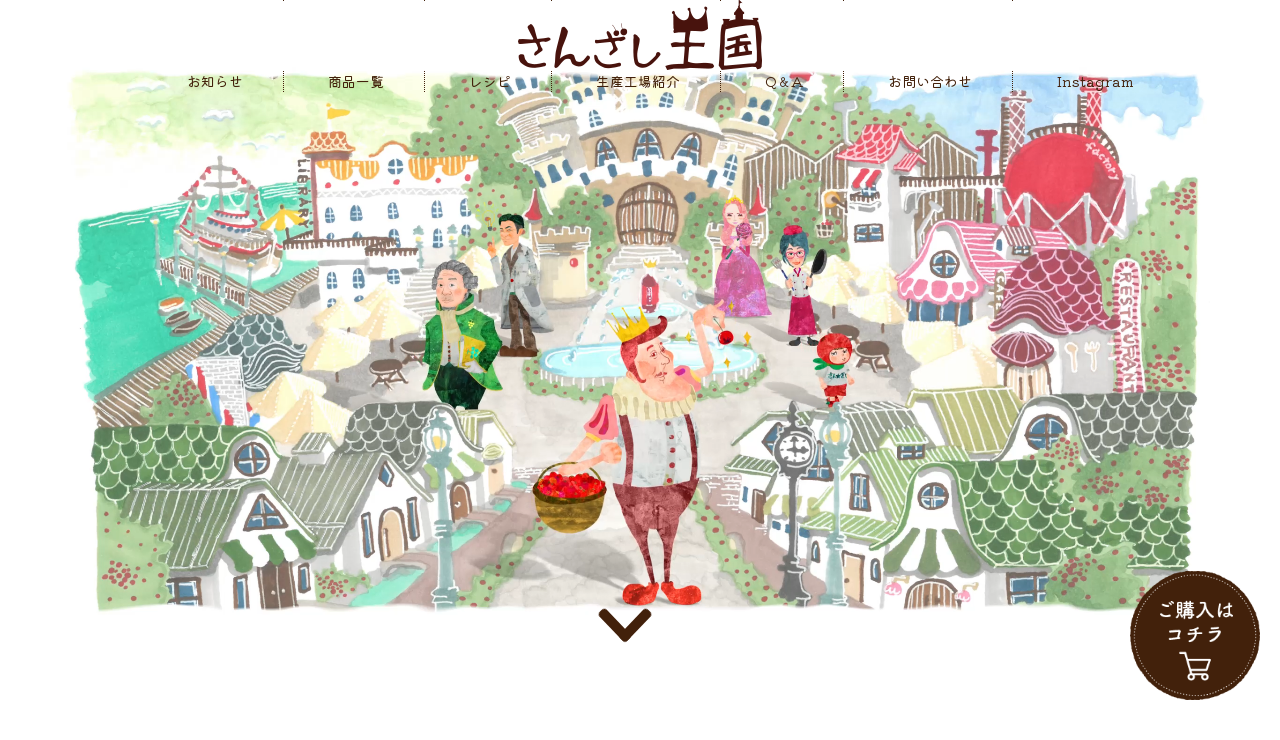

--- FILE ---
content_type: text/html
request_url: https://sanzashioukoku.com/
body_size: 5976
content:
<!DOCTYPE html>
<html dir="ltr" lang="ja">
<head>
	<!-- Google Tag Manager -->
<script>(function(w,d,s,l,i){w[l]=w[l]||[];w[l].push({'gtm.start':
	new Date().getTime(),event:'gtm.js'});var f=d.getElementsByTagName(s)[0],
	j=d.createElement(s),dl=l!='dataLayer'?'&l='+l:'';j.async=true;j.src=
	'https://www.googletagmanager.com/gtm.js?id='+i+dl;f.parentNode.insertBefore(j,f);
	})(window,document,'script','dataLayer','GTM-WF5MWZQ');</script>
	<!-- End Google Tag Manager -->
	<meta http-equiv="content-script-type" content="text/javascript">
	<meta name="viewport" content="width=device-width,initial-scale=1">
	<meta charset="utf-8">
	<title>さんざし王国 | TOP</title>
	<meta name="keywords" content="さんざし,サンザシ,sanzashi,さんざし王国,フルーツハーブさんざし,公式,さんざしジュース,さんざしドリンク,名古屋,フルーツビネガー,マスカット,ミレット,ローズティ,コラーゲン,豚しゃぶ,万能調味料,健康,美容,三井酢店">
	<meta name="description" content="さんざし王国はフルーツハーブさんざしの販売サイトです。
フルーツハーブさんざしの他にも、美容や健康を気にする方におススメな商品をご紹介しております。">
	<meta property="og:site_name" content="さんざし王国 | TOP">
	<meta property="og:type" content="website">
	<meta property="og:locale" content="ja_JP">
	<meta property="og:title" content="さんざし王国 | TOP">
	<meta property="og:description" content="さんざし王国はフルーツハーブさんざしの販売サイトです。
フルーツハーブさんざしの他にも、美容や健康を気にする方におススメな商品をご紹介しております。">
	<meta property="og:url" content="https://sanzashioukoku.com/">
	<meta property="og:image" content="https://sanzashioukoku.com/images/og.jpg">
	<link rel="icon" href="images/icon.png" type="">
	<meta name="format-detection" content="telephone=no">
	<meta name="twitter:card" content="summary_large_image">
	<link rel="stylesheet" href="css/styles.css" media="screen,print">
	<link rel="stylesheet" href="css/reset.css" media="screen,print">
	<link rel="stylesheet" href="css/animate.min.css">
	<link rel="stylesheet" type="text/css" href="slick/slick.css" media="screen" />
<link rel="stylesheet" type="text/css" href="slick/slick-theme.css" media="screen" />
<link href="https://use.fontawesome.com/releases/v5.6.1/css/all.css" rel="stylesheet">
<script src="dist/wow.min.js"></script>
<script src="js/jquery-3.3.1.min.js"></script>
<script src="slick/slick.min.js"></script>
<link rel="preconnect" href="https://fonts.gstatic.com">
<link href="https://fonts.googleapis.com/css2?family=Kiwi+Maru:wght@300;400;500&display=swap" rel="stylesheet">
<script>
$(function() {
$('.slider').slick({
	arrows: false,
  autoplay: true,
  autoplaySpeed: 2000,
	dots: true,
});
});
</script>
<script>
$(function() {
$('.slider_single').slick({
  autoplaySpeed: 2000,
	dots: false,
});
});
</script>
	</head>

	<body>
<!-- Google Tag Manager (noscript) -->
<noscript><iframe src="https://www.googletagmanager.com/ns.html?id=GTM-WF5MWZQ";
	height="0" width="0" style="display:none;visibility:hidden"></iframe></noscript>
	<!-- End Google Tag Manager (noscript) -->
	
<header>

		<div class="header">
				<div class="header_logo">
					<a href="index.html"><img src="images/header_logo.png"alt="さんざし王国">
				</div>
		<nav class="navi_top">
			<ul class="pc">
				<li><a href="infomation.html"><span>お知らせ</span></a></li>
				<li><a href="index.html#product"><span>商品一覧</span></a></li>
				<li><a href="recipes.html"><span>レシピ</span></a></li>
				<li><a href="factory.html"><span>生産工場紹介</span></a></li>
				<li><a href="question.html"><span>Q＆A</span></a></li>
				<li><a href="contact.html"><span>お問い合わせ</span></a></li>
				<li><a href="https://www.instagram.com/sanzashidrink_official/"><span>Instagram</span></a></li>
				
			</ul>
		</nav>
			</div><!-- header -->

		<div class="sp">
			<div class="hamburger">
  <span></span>
  <span></span>
  <span></span>
</div>
<nav class="globalMenuSp">
	<ul>
		<li><a href="infomation.html"><span>お知らせ</span></a></li>
		<li><a href="index.html#product"><span>商品一覧</span></a></li>
		<li><a href="recipes.html"><span>レシピ</span></a></li>
		<li><a href="factory.html"><span>生産工場紹介</span></a></li>
		<li><a href="question.html"><span>Q＆A</span></a></li>
		<li><a href="contact.html"><span>お問い合わせ</span></a></li>
		<li><a href="https://www.instagram.com/sanzashidrink_official/"><span>Instagram</span></a></li>
	</ul>
</nav>
</div>


		<div class="main">
			<video autoplay muted loop playsinline><source src="images/main__movie.mp4"></video>

	<div class="arrow-down">
  <div class="left"></div>
  <div class="right"></div>
</div>
		</div><!-- main -->
</header>
<!-- ヘッダー -->





<div id="wrap">
	<a href="https://sanzashiokoku.stores.jp/" class="buy_btn" target="_blank" rel="noopener noreferrer">
		<img src="images/buy_bt.png">
		</a>

<div class="contents01">
		<div class="left_con">
			<h2>
				子供から大人まで飲みやすい<br>健康と美容のフルーツハーブ<br class="sp">「さんざし」ドリンク
			</h2>
			<p>「さんざし」とは</p><p>欧米ではハーブ　アジアでは漢方として　世界中で古くから愛用されてきた<br class="pc">バラ科の赤い小さなりんごのような果実</p><p>その山査子の実から生まれたフルーツハーブさんざしは<br class="pc">皆様からの多大なるご愛顧をいただき、今日まで成長を続けることができました</p><p>さんざし王国は今後も、皆様の美と健康の一助に、<br class="pc">そしてなにより"おいしい"と親しんでいただけるような商品をお届けします</p>
		</div>
		<div class="right_con">
			<div class="wow tada" data-wow-duration="1s" data-wow-delay="0.7s" data-wow-offset="0" data-wow-iteration="1" >
		<img src="images/top_con_01.png" alt="フルーツハーブさんざし">
			</div>
		</div>

		</div><!-- contents01 -->



		<div class="contents02">

		<div class="webcm_youtube">
			<div class="webcm">
			<img src="images/webcm_icon.png">
		</div>
<iframe width="auto" height="auto" src="https://www.youtube.com/embed/2OvCtOc5fV0?si=DlQh_8zdGIkDJKbl" title="YouTube video player" frameborder="0" allow="accelerometer; autoplay; clipboard-write; encrypted-media; gyroscope; picture-in-picture; web-share" referrerpolicy="strict-origin-when-cross-origin" allowfullscreen></iframe>
</div>



<!-- 模造品メッセージ非公開

<div class="slideshow">
	<input type="radio" name="slideshow" id="switch1" checked>
	<input type="radio" name="slideshow" id="switch2">
	<input type="radio" name="slideshow" id="switch3">
	<div class="slideContents">
		<section id="slide1">
			<a href="infoex01.html"><img src="images/info_top_01.jpg"></a>
		</section>
		<section id="slide2">
			<a href="infoex01.html"><img src="images/info_top_02.jpg"></a>
		</section>
		<section id="slide3">
			<a href="infoex01.html"><img src="images/info_top_03.jpg"ss></a>
		</section>
	</div>
	<p class="arrow prev">
		<i class="ico"></i>
		<label for="switch1"></label>
		<label for="switch2"></label>
		<label for="switch3"></label>
	</p>
	<p class="arrow next">
		<i class="ico"></i>
		<label for="switch1"></label>
		<label for="switch2"></label>
		<label for="switch3"></label>
	</p>
</div>

-->

		</div><!-- contents02 -->
<img src="images/border_o.png" class="border_o">
<div id="product"></div>
<div class="contents02_a">
	<h2><img src="images/top_con01_title.png"></h2>

	<ul class="con02_a_pro_box">
			 <li class="pro01_img"><a href="product01.html"><img src="images/pro_01.png"></a></li><!--さんざし-->
 			 <li class="pro02_img"><a href="product05.html"><img src="images/pro_02.png"></a></li><!--コラーゲン-->
			 <li class="pro04_img"><a href="product03.html"><img src="images/pro_04.png"></a></li><!--マスカット-->
 			 <li class="pro06_img"><a href="product09.html"><img src="images/pro_09.png"></a></li><!--サジーオランジュ-->
 			 <li class="pro07_img"><a href="https://sanzashiokoku.stores.jp/items/691ea826b46a377343c7e04d"><img src="images/pro_10.png"></a></li><!--さんざしプリン-->
			 <li class="pro08_img"><a href="product08.html"><img src="images/pro_08.png"></a></li><!--ぽん酢-->
 			 <li class="pro03_img"><a href="https://sanzashiokoku.stores.jp/?category_id=665e57b6275829002e24deda"><img src="images/pro_03.png"></a></li><!--混在セット-->
			 <li class="pro05_img"><a href="https://sanzashiokoku.stores.jp/?all_items=true"><img src="images/pro_allnew.png"></a></li><!--全商品一覧-->
			 <li class="pro09_img"><a ><img src="images/pro_06.png"></a></li> <!--coming soon-->
	</ul>
</div><!-- contents02_a -->



		<div class="contents03">
		<ul class="slider">
		     <li><a href="#"><img src="images/top_slide01.jpg"></a></li>
		     <li><a href="#"><img src="images/top_slide02.jpg"></a></li>
		     <li><a href="#"><img src="images/top_slide03.jpg"></a></li>
		     <li><a href="#"><img src="images/top_slide04.jpg"></a></li>
		</ul>

	</div><!-- contents03 -->
	</div><!-- wrap -->





	<div class="contents07">
		<div id="con07wrap">
		<h2><img src="images/top_con02_title.png"></h2>

		<table class="news-table">

			<tr class="news">
						<td class="date">2025.12.19</td>
						<td class="text"><a href="infomation.html">
							「クーポン付王国大感謝祭」開催のお知らせ</a>
						</td>
			</tr>


			<tr class="news">
						<td class="date">2025.12.16</td>
						<td class="text"><a href="infomation.html">
							「年末年始休業」のお知らせ</a>
						</td>
			</tr>


			<tr class="news">
						<td class="date">2025.12.05</td>
						<td class="text"><a href="infomation.html">
							新商品「サジーオランジュ」販売開始のお知らせ</a>
						</td>
			</tr>


			<tr class="news">
						<td class="date">2025.11.28</td>
						<td class="text"><a href="infomation.html">
							新商品「さんざし＆なめらかプリン」お試し価格販売開始のお知らせ</a>
						</td>
			</tr>


			<tr class="news">
						<td class="date">2025.11.25</td>
						<td class="text"><a href="infomation.html">
							「クーポン付BLACK FRIDAY」開催のお知らせ</a>
						</td>
			</tr>


			<tr class="news">
						<td class="date">2025.09.05</td>
						<td class="text"><a href="infomation.html">
							「クーポン付・人気雑誌【CREA】秋号(9月号)へ掲載されました！」</a>
						</td>
			</tr>


			<tr class="news">
						<td class="date">2025.07.31</td>
						<td class="text"><a href="infomation.html">
							「地震による一部地域の配送遅延・停止」のお知らせ</a>
						</td>
			</tr>


			<tr class="news">
						<td class="date">2025.07.23</td>
						<td class="text"><a href="infomation.html">
							「クーポン付・夏季休業」のお知らせ</a>
						</td>
			</tr>


			<tr class="news">
						<td class="date">2025.06.17</td>
						<td class="text"><a href="infomation.html">
							「定期便」開始のお知らせ</a>
						</td>
			</tr>


			<tr class="news">
						<td class="date">2025.06.16</td>
						<td class="text"><a href="infomation.html">
							「半額」期間限定価格のお知らせ</a>
						</td>
			</tr>


			<tr class="news">
						<td class="date">2025.04.23</td>
						<td class="text"><a href="infomation.html">
							「クーポン付・GW臨時休業」のお知らせ</a>
						</td>
			</tr>

			<tr class="news">
						<td class="date">2025.03.21</td>
						<td class="text"><a href="infomation.html">
							「FINAL決算SALE」開催のお知らせ</a>
						</td>
			</tr>

			<tr class="news">
						<td class="date">2025.03.07</td>
						<td class="text"><a href="infomation.html">
							「クーポン付・決算SALE」開催のお知らせ</a>
						</td>
			</tr>

			<tr class="news">
						<td class="date">2024.12.27</td>
						<td class="text"><a href="infomation.html">
							「クーポン付・年末年始SALE」開始のお知らせ</a>
						</td>
			</tr>

			<tr class="news">
						<td class="date">2024.12.18</td>
						<td class="text"><a href="infomation.html">
							「年末年始臨時休業」のお知らせ</a>
						</td>
			</tr>

			<tr class="news">
						<td class="date">2024.11.27</td>
						<td class="text"><a href="infomation.html">
							「クーポン付・年末大感謝祭SALE」開始のお知らせ</a>
						</td>
			</tr>

			<tr class="news">
						<td class="date">2024.11.27</td>
						<td class="text"><a href="infomation.html">
							【注意喚起】偽サイトにご注意ください</a>
						</td>
			</tr>

			<tr class="news">
						<td class="date">2024.11.01</td>
						<td class="text"><a href="infomation.html">
							「さんざしドリンクInstagram」開設のお知らせ</a>
						</td>
			</tr>

			<tr class="news">
						<td class="date">2024.10.10</td>
						<td class="text"><a href="infomation.html">
							10/11(金)10時開始「さんざしアルファ（美容室専売品）」数量限定販売のお知らせ</a>
						</td>
			</tr>

			<tr class="news">
						<td class="date">2024.10.04</td>
						<td class="text"><a href="infomation.html">
							「さんざしぽん酢」販売開始のお知らせ</a>
						</td>
			</tr>

			<tr class="news">
						<td class="date">2024.9.20</td>
						<td class="text"><a href="infomation.html">
							「決算SALE」開始のお知らせ</a>
						</td>
			</tr>

			<tr class="news">
						<td class="date">2024.9.20</td>
						<td class="text"><a href="infomation.html">
							値引率表示方法変更のお知らせ</a>
						</td>
			</tr>

			<tr class="news">
						<td class="date">2024.9.09</td>
						<td class="text"><a href="infomation.html">
							「さんざしアルファ」9月30日(月)販売終了予定のお知らせ</a>
						</td>
			</tr>

			<tr class="news">
						<td class="date">2024.8.30</td>
						<td class="text"><a href="infomation.html">
							台風10号による「配送遅延・停止」のお知らせ</a>
						</td>
			</tr>

			<tr class="news">
						<td class="date">2024.8.27</td>
						<td class="text"><a href="infomation.html">
							コラーゲン＆マスカットの「お値打ち６本セット」販売開始のお知らせ</a>
						</td>
			</tr>

			<tr class="news">
						<td class="date">2024.7.24</td>
						<td class="text"><a href="infomation.html">
							美容室専売品「さんざしアルファ」数量限定販売のお知らせ</a>
						</td>
			</tr>

			<tr class="news">
						<td class="date">2024.7.19</td>
						<td class="text"><a href="infomation.html">
							「お盆期間臨時休業」のお知らせ</a>
						</td>
			</tr>

			<tr class="news">
						<td class="date">2024.7.17</td>
						<td class="text"><a href="infomation.html">
							「ミレット&nbsp;ローズティー」の臨時生産により数量限定販売！</a>
						</td>
			</tr>

			<tr class="news">
						<td class="date">2024.6.03</td>
						<td class="text"><a href="infomation.html">
							「リニューアルOPEN開始」＆「SALE開催」のお知らせ</a>
						</td>
			</tr>

			<tr class="news">
						<td class="date">2024.6.03</td>
						<td class="text"><a href="infomation.html">
							「ミレット&nbsp;ローズティー」販売終了のお知らせ</a>
						</td>
			</tr>

			<tr class="news">
						<td class="date">2024.5.14</td>
						<td class="text"><a href="infomation.html">
							「リニューアルOPENの予定について」のお知らせ</a>
						</td>
			</tr>

			<tr class="news">
						<td class="date">2022.12.14</td>
						<td class="text"><a href="infomation.html">
							「ミレット&nbsp;ローズティー」の取り扱いを再開しました！</a>
						</td>
			</tr>
			<tr class="news">
						<td class="date">2022.9.02</td>
						<td class="text"><a href="infomation.html">
							「さんざしコラーゲン」の取り扱いを開始しました！</a>
						</td>
			</tr>

		</table>
			<a href="#"><p class="more">...more</p></a>
		</div><!-- con07wrap -->
	</div><!-- contents07 -->




		<footer>
			<div class="footer_logo">
			<img src="images/logo_btm.png">
			<div class="copylight pc">©️sanzashi2021</div>
			</div>
			<div class="footer_navi">
			<ul>
				<li><a href="contact.html"><i class="far fa-envelope"></i><span>お問い合わせ</span></a></li>
			</ul>
			</div>
			<div class="copylight sp">©️sanzashi2021</div>
		</footer>


		<div class="header_flex pc">
				<div class="header_logo">
					<a href="/"><img src="images/header_logo.png"alt="さんざし王国">
				</div>
				<nav class="navi_top">
					<ul>
						<li><a href="infomation.html"><span>お知らせ</span></a></li>
						<li><a href="index.html#product"><span>商品一覧</span></a></li>
						<li><a href="recipes.html"><span>レシピ</span></a></li>
						<li><a href="factory.html"><span>生産工場紹介</span></a></li>
						<li><a href="question.html"><span>Q＆A</span></a></li>
						<li><a href="contact.html"><span>お問い合わせ</span></a></li>
						<li><a href="https://www.instagram.com/sanzashidrink_official/"><span>Instagram</span></a></li>
					</ul>
				</nav>


			</div><!-- header -->
<div id="page_top"><a href="#"></a></div>
			<script>
new WOW().init();
</script>
		<script>
						$(function () {

				// falg変数のデフォルト値として「up」を指定
				var flag = "up";

				// scrollイベントを取得した際の処理を定義
				$(window).on("scroll", function () {
				// scrollTop()が「0」より大きい場合
				if ($(this).scrollTop() > 900) {
				　　　　// flag変数が「up」だった場合の処理
				if (flag === "up") {
					// ヘッダーバーに対して、stop()メソッドを実行してから、
					// animate()メソッドを実行
					$(".header_flex").stop().animate({
						// topの位置を「-56px」から「0」になるまでアニメーション
						top: 0
					// アニメーション時間を「500ms」に設定
					}, 500)
					// flag変数の値を「down」に変更
					flag = "down";
				}
				// scrollTop()が「0」の場合
				} else {
				// flag変数が「down」だった場合の処理
				if (flag === "down") {
					// ヘッダーバーに対して、stop()メソッドを実行してから、
					// animate()メソッドを実行
					$(".header_flex").stop().animate({
						// topの位置を「0」から「-56px」になるまでアニメーション
						top: "-70px"
					// アニメーション時間を「500ms」に設定
					}, 500);
					// flag変数の値を「up」に変更
					flag = "up";
				}

				}

				});

				});
		</script>
		<script>
				var scrollStart = $('.arrow-down').offset().top; //ページ上部からの距離を取得
				var scrollEnd = $('.contents01').offset().top; //ページ上部からの距離を取得
				var windowHeight = $(window).height(); //ウインドウの高さを取得
				var distance = 0;

				$(document).scroll(function(){
				 distance = $(this).scrollTop(); //スクロールした距離を取得

				 if (scrollStart <= distance) { //スクロール距離がstartの位置を超えたら
				 $('.arrow-down').addClass('fixed'); //fixedというclassを追加
				 } else if (scrollStart >= distance) { //スクロールがページ上部まで戻ったら
				 $('.arrow-down').removeClass('fixed'); //classを削除
				 }

				 if (scrollEnd <= distance + windowHeight/1) { //スクロール距離がendの位置を超えたら
				 $('.arrow-down').fadeOut(); //フェードアウト
				 } else{
				 $('.arrow-down').fadeIn(); //endより上部に戻ったらフェードイン
				 }
				});
</script>
<script>
				(function($){

				$(function(){
				   $(window).scroll(function(){
				      var scr = $(window).scrollTop();
							var scrollEnd = $('footer').offset().top;
				      if(scr > 500){
				         $('.buy_bt').addClass('mini');
				      }else{
				         $('.buy_bt').removeClass('mini');
				      }
							if (scrollEnd <= distance + windowHeight/1) { //スクロール距離がendの位置を超えたら
							$('.buy_bt.mini').fadeOut(); //フェードアウト
							} else{
							$('.buy_bt.mini').fadeIn(); //endより上部に戻ったらフェードイン
							}
				   })
				})
				})(jQuery);

</script>
<script>
$(function() {
    $('.hamburger').click(function() {
        $(this).toggleClass('active');

        if ($(this).hasClass('active')) {
            $('.globalMenuSp').addClass('active');
        } else {
            $('.globalMenuSp').removeClass('active');
        }
    });
});
$('.globalMenuSp a').on('click', function(){
		 if (window.innerWidth <= 768) {
				 $('.hamburger').click();
		 }
 });
</script>
<script>
jQuery(function() {
    var pagetop = $('#page_top');
    pagetop.hide();
    $(window).scroll(function () {
        if ($(this).scrollTop() > 100) {  //100pxスクロールしたら表示
            pagetop.fadeIn();
        } else {
            pagetop.fadeOut();
        }
    });
    pagetop.click(function () {
        $('body,html').animate({
            scrollTop: 0
        }, 500); //0.5秒かけてトップへ移動
        return false;
    });
});
</script>
	</body>
	</html>


--- FILE ---
content_type: text/css
request_url: https://sanzashioukoku.com/css/styles.css
body_size: 6827
content:
@charset "UTF-8";

/* display */

.pc {
  display: block !important;
}

.sp {
  display: none !important;
}

@media only screen and (max-width:768px) {
  .pc {
    display: none !important;
  }
  .sp {
    display: block !important;
  }
}
p{
  color: #42210B;
  line-height: 40px;
  font-family: 'Kiwi Maru', serif;
}
h2{
  color: #42210B;
  font-family: 'Kiwi Maru', serif;
  font-weight: bold;


}
html{
  scroll-behavior: smooth;
}
html,body{
  max-width: 100%;
  width: 100%;
  height: auto;
}
body{
  font-family: 'Kiwi Maru', serif;
}

@font-face {
	font-family: 'MyFont';
	src: url(../font/HuiFontP29.ttf);
  src: local('myfont Regular'), /* フォントがローカルにインストールされている場合に有効 */
	     url('../font/HuiFontP29.eot?#iefix') format('embedded-opentype'), /* eof - IE6-IE8 */
	     url('../font/HuiFontP29.woff') format('woff'), /* woff - Modern Browsers */
	     url('../font/HuiFontP29.ttf')  format('truetype'), /* ttf - Safari, Android, iOS */
	     url('../font/HuiFontP29.svg#svgFontName') format('svg'); /* svg - Legacy iOS */
}
/* header------------------------------------------------------------- */
header{
  width: 100%;
}

.main video{
  width: 100%;

}

#fadein_area{
	width: 100%;
	height: 100%;
  background-attachment: fixed;
}
img.maincara01{
  width: 14%;
  margin-top:13%;
  left:   20%;
  position: absolute;
}
img.maincara02{
  width: 9%;
  margin-top: 10%;
  left:   66%;
  position: absolute;
}
img.maincara03{
  width: 17%;
  top: 37%;
  left:   40%;
  position: absolute;
}


.header{
  width: 100%;
  margin: 0 auto;
  text-align: center;
  background-color: rgba(255, 255, 255, 0.8);
  height: 60px;
  position: relative;
}

.header_logo{
  text-align: left;
  display: inline-block;
}

.is-animation {
  width: 160px;
  vertical-align: top;
}

.navi_top{
  display: inline-block;
  font-size: 14px;
  font-family: 'Kiwi Maru', serif;
}
.navi_top ul li{
  display: inline-block;
  padding:0px 40px;
  border-right: dotted 1px #42210B;
}
.navi_top ul li:last-child{
  border-right: none;
}

.navi_top ul li a{
  color: #42210B;
}
.hd_icon{
  display: inline-block;
}
.hd_icon img{
  padding: 0 5px;
}
.hd_icon02{
  display: inline-block;
  line-height: 18px;
  vertical-align: middle;
  padding-left: 20px;

}
.hd_btn{
  display: inline-block;
  margin-left: 20px;
}
.hd_btn a img{
  margin-top: -30px;
}




.arrow-down{
  width:60px;
  height:40px;
  margin:0 0 0 -30px;
  position:fixed;
  left:50%;
  bottom:0px;
  -webkit-animation: arrow 0.5s 1s infinite ease-out alternate;

}

.arrow-down:hover{
   -webkit-animation-play-state: paused;
}

.left{
  position:absolute;
  height:10px;
  width:40px;
  background:#42210B;
  -webkit-transform:rotate(240deg);
  top:-30px;
  left:10px;
  -webkit-border-radius:4px;
  -webkit-transform-origin:5px 50%;
  -webkit-animation: leftArrow 0.5s 1s infinite ease-out alternate;
}

.right{
  position:absolute;
  height:10px;
  width:40px;
  background:#42210B;
  -webkit-transform:rotate(-60deg);
  top:-30px;
  left:10px;
  -webkit-border-radius:4px;
  -webkit-transform-origin:5px 50%;
  -webkit-animation: rightArrow 0.5s 1s infinite ease-out alternate;
}




@-webkit-keyframes arrow{
  0% {
    bottom:0px;
  }
  100%{
    bottom:40px;
  }
}


@-webkit-keyframes leftArrow{
  0% {
  }
  100%{
    -webkit-transform:rotate(225deg);
  }
}

@-webkit-keyframes rightArrow{
  0% {
  }
  100%{
    -webkit-transform:rotate(-45deg);
  }
}
/* header */

.buy_bt{
  width: 177px ;
  right: 50px;
  bottom:  50px;
  position: fixed;
  z-index: 5;
}
.buy_bt.mini{
  width: 130px !important;
  -webkit-animation-name: logo_anime;
   -webkit-animation-duration:1s;
   animation-name:logo_anime;
   animation-duration:1s;
}
@-webkit-keyframes logo_anime{
    from{
        width: 177px;
    }
    to {
        width: 130px !important;
    }
}
@keyframes logo_anime{
    from{
        width: 177px;
    }
    to{
        width: 130px !important;
    }
}

#wrap{
  width: 100%;
  margin: 0 auto;
}
a.buy_btn{
  position: fixed;
  z-index: 99;
  right: 20px;
  bottom: 20px;
}
a.buy_btn img{
  width: 130px;
}


a.buy_btn:hover{
  filter: drop-shadow(5px 5px 5px rgba(0, 0, 0, 0.4));
  transform: translateY(-10px);
  transition-duration: 0.5s;
}

/* contents01------------------------------------------------------------- */
.contents01{
  padding: 60px 0px;
  text-align: center;
}
.left_con{
  display: inline-block;
  width: 600px;
  vertical-align: top;
  text-align: left;
}
.left_con h2{
  padding: 40px 0px;
}
.left_con p{
  display: inline-block;
  width: 550px;
}
.left_con p span{
  font-size: 25px;
}
.right_con{
  display: inline-block;
}
.right_con img{
  padding-left: 30px;
}

.top_product{
  margin-top: -30px;
}
.top_product p{
  display: inline-block;
  font-size: 20px;
  font-weight: bold;
  text-align: right;
  line-height: 30px;
  vertical-align: middle;
  margin-bottom: 0px;
}
.top_product p span{
font-weight: lighter;
  font-size: 16px;
}
img.buy_bt_small{
  display: inline-block;
  vertical-align: middle;
  margin-left: 20px;

}
/* contents01 */

img.border_o{
  width: 100%;
  margin: 60px 0;

}

/* contents02------------------------------------------------------------- */
.contents02{
  padding: 60px 0px;
  text-align: center;
  position: relative;
}
img.top_con_02{
  width: 85%;
}


.webcm{
  position: absolute;
  top:-60px;
  left: -30px;

}
.webcm img{
  width: 200px;
  transform: rotate(-10deg);
  -moz-transform: rotate(-10deg);
  -webkit-transform: rotate(-10deg);
  filter: drop-shadow(5px 5px 5px rgba(0, 0, 0, 0.4));


}
/* .webcm_youtube{
  width: 30vw;
  float: left;
  vertical-align: middle;
} */
.webcm_youtube {
   margin-bottom: 20px;
display: inline-block;
   margin-right: 20px;
   vertical-align: top;
   position: relative;
}

.webcm_youtube iframe {
   width:480px;
   height: 270px;
}
.contents02_a h2 img{
  width: 400px;
}
.contents02_a h2{
  margin-bottom: 60px;
  position: relative;
  padding: 1.5rem;
  text-align: center;
}
.contents02_a h2:before {
  position: absolute;
  bottom: -10px;
  left: calc(50% - 30px);
  width: 60px;
  height: 20px;
  content: '';
  border-radius: 3px;
  background: url(../images/dot.png) bottom repeat-x;
  background-size: 25px;
}

/* スライド部分 -------------------------------------------------*/
.slideshow{
	position: relative;
	overflow: hidden;
  display: inline-block;
  vertical-align: middle;
}

input[name="slideshow"] {
	display: none;
}

/* :::::: slideContents :::::: */
.slideContents {
	position: relative;
	background: #9C1726;
	text-align: center;
	-webkit-user-select: none;
	user-select: none;
	transition: transform .6s;
}
.slideContents section {
	position: absolute;
	top: 0;
	left: 0;
	width: 100%;
  height: auto;
	transform: translateX(100%);
	transition: transform .6s cubic-bezier(0.215, 0.61, 0.355, 1);
}
.slideContents section img {
	max-width: 100%;
  height: auto;
	padding: 0 50px;
	box-sizing: border-box;
	vertical-align: middle;
}

/* :::::: arrows :::::: */
.arrow,
.arrow label,
.arrow .ico {
	position: absolute;
}
.arrow {
	top: 0;
	margin: 0;
	transition: background .3s;
}
.prev {
	left: 0;
}
.next {
	right: 0;
}
.arrow:hover {
	background: rgba(255,255,255,.2);
}
.arrow,
.arrow label {
	cursor: pointer;
	width: 50px;
	height: 100%;
}
.arrow label {
	top: 0;
	left: 0;
	z-index: 1;
}
.arrow .ico {
	top: calc(50% - 6px);
	width: 12px;
	height: 12px;
	border-top: 3px solid #fff;
	opacity: 0;
}
.prev .ico {
	left: 50%;
	border-left: 3px solid #fff;
	transform: rotate(-45deg);
	transition: left .3s cubic-bezier(0.215, 0.61, 0.355, 1), opacity .3s;
}
.next .ico {
	right: 50%;
	border-right: 3px solid #fff;
	transform: rotate(45deg);
	transition: right .3s cubic-bezier(0.215, 0.61, 0.355, 1), opacity .3s;
}
.arrow .ico {
	opacity: .6;
}
.prev .ico {
	left: calc(50% - 6px);
}
.next .ico {
	right: calc(50% - 6px);
}

/* :::::: contents :::::: */
.slideContents section {
	opacity: 0;
}
.slideContents section .contents {
	position: absolute;
	top: 0;
	left: 0;
	width: 100%;
	height: 100%;
	padding: 16px;
	box-sizing: border-box;
}
.slideContents section h1,
.slideContents section p {
	margin: 0;
	color: lightseagreen;
	opacity: 0;
}
.slideContents section h1 {
	font-size: 16px;
}
.slideContents section p {
	margin-top: .5em;
	font-size: 12px;
}

/* :::::: mechanism :::::: */
#switch1:checked ~ .slideContents #slide1,
#switch2:checked ~ .slideContents #slide2,
#switch3:checked ~ .slideContents #slide3 {
	position: relative;
	opacity: 1;
	transform: none;
}
#switch1:checked ~ .slideContents #slide3,
#switch2:checked ~ .slideContents #slide1,
#switch3:checked ~ .slideContents #slide2 {
	transform: translateX(-100%);
}
#switch1:checked ~ .slideContents #slide1 h1,
#switch1:checked ~ .slideContents #slide1 p,
#switch2:checked ~ .slideContents #slide2 h1,
#switch2:checked ~ .slideContents #slide2 p,
#switch3:checked ~ .slideContents #slide3 h1,
#switch3:checked ~ .slideContents #slide3 p {
	opacity: 1;
}

/* アニメーションする */
.slideContents section {
	transition: opacity 1s, transform 1s cubic-bezier(0.215, 0.61, 0.355, 1);
}
.slideContents h1,
.slideContents p {
	transform-origin: 50% 100%;
	transition: opacity 1s;
}
#switch1:checked ~ .slideContents #slide1 h1,
#switch2:checked ~ .slideContents #slide2 h1,
#switch3:checked ~ .slideContents #slide3 h1 {
	animation: titleAppear 1.5s;
}
#switch1:checked ~ .slideContents #slide1 p,
#switch2:checked ~ .slideContents #slide2 p,
#switch3:checked ~ .slideContents #slide3 p {
	animation: textAppear 1.3s;
}
@keyframes titleAppear {
	0% { opacity: 0; }
	68% { opacity: 0; transform: translateY(6px); }
	75% { opacity: 1; transform: translateY(6px) scaleY(.8); }
	100% { transform: none; }
}
@keyframes textAppear {
	0% { opacity: 0; }
	60% { opacity: 0; transform: translateY(10px); }
	68% { opacity: 1; transform: translateY(10px) scaleY(.6); }
	95% { transform: none; }
}

/* :::::: arrow mechanism :::::: */
.arrow label {
	pointer-events: none;
}
#switch1:checked ~ .prev label[for="switch3"],
#switch2:checked ~ .prev label[for="switch1"],
#switch3:checked ~ .prev label[for="switch2"],
#switch1:checked ~ .next label[for="switch2"],
#switch2:checked ~ .next label[for="switch3"],
#switch3:checked ~ .next label[for="switch1"] {
	pointer-events: auto;
}
/* contents02 */



/* contents03------------------------------------------------------------- */
.contents03{
  padding: 60px 0px;
  text-align: center;
  width: 980px;
  margin: 0 auto;
}

/* contents03 */

/* contents04------------------------------------------------------------- */
#con04wrap{
  width: 1200px;
  margin: 0 auto;
  padding-bottom: 20px;
}
.con04 {
  background-image: url("../images/top_con_04.png");
  width: 100%;
	height: 30vh;
	background-position:center center;
	background-size: cover;
	display: flex;
	align-items: center;
	justify-content: center;
}
.con04cara {
  margin-top: -230px;
  margin-left: 10%;
}

/* contents04 */



/* contents05------------------------------------------------------------- */
.contents05{
  padding: 60px 0px;
}
img.right_bt{
  margin-left: 220px;
}
/* contents05 */


/* contents06------------------------------------------------------------- */
.contents06{
  padding: 60px 0px;
}

/* contents06 */




/* contents07------------------------------------------------------------- */
.contents07{
  padding: 60px 0px;
  text-align: center;
}
#con07wrap{
  width: 80%;
  margin: 0 auto;
}
#con07wrap h2 img{
  width: 400px;
}
#con07wrap h2{
  margin-bottom: 30px;
  position: relative;
  padding: 1.5rem;
  text-align: center;
}
#con07wrap h2:before {
  position: absolute;
  bottom: -10px;
  left: calc(50% - 30px);
  width: 60px;
  height: 20px;
  content: '';
  border-radius: 3px;
  background: url(../images/dot.png) bottom repeat-x;
  background-size: 25px;
}
.news-table{
  width: 80%;
  margin: 0 auto;
  margin-top: 60px;
  font-family: 'Kiwi Maru', serif;
}
tr.news{
  border-bottom: dashed 1px #808080;
  text-align: left;
}
.news td{
  padding: 20px 0px;
}
.news td.date{
  width: 12%;
  color: #48130D;
  font-size: .9rem;
  opacity: .7;
  padding-left: 20px;
}

.news td.text{
  width: 80%;
}
.news td.text a{
  color: #48130D;
  text-decoration: none;
}
p.more{
  padding: 20px 0px 0px;
  text-align: right;
  margin-right: 10%;
}
/* contents07 */




/* contents08------------------------------------------------------------- */
.contents08{
  width: 1200px;
  margin: 0 auto;
  text-align: center;
  padding: 60px 0px;
}
.contents08 h2{
  padding: 40px 0px;
}
.contents08 h2 img{
  padding: 0px 20px;
}

/* contents08 */

.top_banner{
  width: 1200px;
  margin: 0 auto;
  text-align: center;
  padding: 60px 0px;
}

/* footer------------------------------------------------------------- */
footer{
  background-color: #42210B;
  width: 100%;
  padding: 20px 0;
  font-family: 'Kiwi Maru', serif;
}
.footer_logo{
  text-align: left;
  margin: 0 auto;
  padding-left:80px;
  display: inline-block;
}
.footer_logo img{
  display: inline-block;
  vertical-align: bottom;
}
.copylight{
  text-align: left;
  color: #fff;
  font-size: 10px;
  padding-left:20px;
  display: inline-block;
}
.footer_navi{
  text-align: right;
  display: inline-block;
}
.footer_navi i{
  font-size: 15px;
  margin-right: 10px;
  margin-bottom: 5px;
}
.footer_navi ul li{
  text-align: center;
  display: inline-block;
  vertical-align: middle;
  padding:0px 10px;
  font-size: 12px;

}
.footer_navi ul li a{
  color: #fff;
}

/* スライダー */
/*左右の矢印の色を変える*/
.slick-prev:before,
.slick-next:before {
    color: #000;
}
/*左右の矢印の位置を変える*/
.slick-next {
    right: 20px;
    z-index: 99;
}
.slick-prev {
     left: 15px;
    z-index: 100;
}
/*スライド数のドットの色を変える*/
.slick-dots li.slick-active button:before,
.slick-dots li button:before {
    color: #fff;
}
/*スライド画像の横幅可変*/
img {
    max-width: 100%;
     height: auto;
}

.header_flex {
  width: 100%;
  margin: 0 auto;
  text-align: center;
  background-color: rgba(255, 255, 255, 0.9);
  height: 60px;
}
.header_flex {
  position: fixed;
  top: -70px;
  left: 0;
}
.header_flex > .header_logo img{
  width: 70%;
}



.slider_single_box{
  width: 500px;
  display: inline-block;

  }
.slider_single{
  padding: 0px;
}
.slider_single img{
  height: 315px;
}

iframe{
  margin-right: 15px;
}

.con02_a_pro_box{
  width: 980px;
  margin: 0 auto;
  text-align: center;
  overflow: hidden;
}
.con02_a_pro_box li{
  display: inline-block;
}
.con02_a_pro_box li a img{
  width:310px;
}
/* さんざし */
.con02_a_pro_box li.pro01_img{
  background-image: url(../images/pro_01_hv.png);
  background-size: 310px;
}
/* コラーゲン */
.con02_a_pro_box li.pro02_img{
  background-image: url(../images/pro_02_hv.png);
  background-size: 310px;
}
/* マスカット */
.con02_a_pro_box li.pro04_img{
  background-image: url(../images/pro_04_hv.png);
  background-size: 310px;
}
/* サジーオランジュ */
.con02_a_pro_box li.pro06_img{
  background-image: url(../images/pro_09_hv.png);
  background-size: 310px;
}
/* さんざしプリン */
.con02_a_pro_box li.pro07_img{
  background-image: url(../images/pro_10_hv.png);
  background-size: 310px;
}
/* ぽん酢 */
.con02_a_pro_box li.pro08_img{
  background-image: url(../images/pro_08_hv.png);
  background-size: 310px;
}
/* 混合セット */
.con02_a_pro_box li.pro03_img{
  background-image: url(../images/pro_03_hv.png);
  background-size: 310px;
}
/* 全商品一覧 */
.con02_a_pro_box li.pro05_img{
  background-image: url(../images/pro_allnew_hv.png);
  background-size: 310px;
}
/* coming soon */
.con02_a_pro_box li.pro09_img{
  background-image: url(../images/pro_06_hv.png);
  background-size: 310px;
}

.con02_a_pro_box li.pro01_img a,.con02_a_pro_box li.pro02_img a,.con02_a_pro_box li.pro03_img a,.con02_a_pro_box li.pro04_img a,.con02_a_pro_box li.pro05_img a,.con02_a_pro_box li.pro06_img a,.con02_a_pro_box li.pro07_img a,.con02_a_pro_box li.pro08_img a,.con02_a_pro_box li.pro09_img a{
  display: inline-block;
}
.con02_a_pro_box li.pro01_img a:hover,.con02_a_pro_box li.pro02_img a:hover,.con02_a_pro_box li.pro03_img a:hover,.con02_a_pro_box li.pro04_img a:hover,.con02_a_pro_box li.pro05_img a:hover,.con02_a_pro_box li.pro06_img a:hover,.con02_a_pro_box li.pro07_img a:hover,.con02_a_pro_box li.pro08_img a:hover,.con02_a_pro_box li.pro09_img a:hover{
  background-color: transparent;
}
.con02_a_pro_box li.pro01_img a:hover img,.con02_a_pro_box li.pro02_img a:hover img,.con02_a_pro_box li.pro03_img a:hover img,.con02_a_pro_box li.pro04_img a:hover img,.con02_a_pro_box li.pro05_img a:hover img,.con02_a_pro_box li.pro06_img a:hover img,.con02_a_pro_box li.pro07_img a:hover img,.con02_a_pro_box li.pro08_img a:hover img,.con02_a_pro_box li.pro09_img a:hover img{
  visibility: hidden;
}


#page_top{
  width: 50px;
  height: 50px;
  position: fixed;
  left:20px;
  bottom: 17px;
  background: #fff;
  opacity: 0.6;
  border-radius: 50%;
  z-index: 99;
}
#page_top a{
  position: relative;
  display: block;
  width: 50px;
  height: 50px;
  text-decoration: none;
}
#page_top a::before{
  font-family: 'Font Awesome 5 Free';
  font-weight: 900;
  content: '\f102';
  font-size: 25px;
  color: #42210B;
  position: absolute;
  width: 25px;
  height: 25px;
  top: -5px;
  bottom: 0;
  right: 0;
  left: 0;
  margin: auto;
  text-align: center;
}


/* 768px =======================================================================*/
@media screen and (max-width:768px) {
  p{
    color: #42210B;
    line-height: 20px;
  }
  .main video{
    position: relative;
right: 0;
bottom: 0;
min-width: 100%;
min-height: 100%;
width: 100%;
  height: 480px;
z-index: -100;
background: url('poster.jpg') no-repeat;
object-fit: cover;
  animation: ltr 3s alternate infinite;

  }


  #wrap{
    width: 100%;
    margin: 0 auto;
  }
  #wrap02{
    width: 100%;
    margin: 0 auto;
  }
  a.buy_btn{
    position: fixed;
    z-index: 99;
    right: 20px;
    bottom: 20px;
  }
  a.buy_btn img{
    width: 80px;
  }
  
  
  a.buy_btn:hover{
    filter: drop-shadow(5px 5px 5px rgba(0, 0, 0, 0.4));
    transform: translateY(-10px);
    transition-duration: 0.5s;
  }
  .header_logo{
    width: 55vw;
    text-align: left;
    display: block;
    margin-left: 20px;
  }
  /*　ハンバーガーボタン　*/
.hamburger {
  display : block;
  position: fixed;
  z-index : 3;
  right : 13px;
  top   : 12px;
  width : 42px;
  height: 42px;
  cursor: pointer;
  text-align: center;
}
.hamburger span {
  display : block;
  position: absolute;
  width   : 30px;
  height  : 2px ;
  left    : 6px;
  background : #42210B;
  -webkit-transition: 0.5s ease-in-out;
  -moz-transition   : 0.5s ease-in-out;
  transition        : 0.5s ease-in-out;
}
.hamburger span:nth-child(1) {
  top: 10px;
}
.hamburger span:nth-child(2) {
  top: 20px;
}
.hamburger span:nth-child(3) {
  top: 30px;
}

/* ナビ開いてる時のボタン */
.hamburger.active span:nth-child(1) {
  top : 16px;
  left: 6px;
  background : #fff;
  -webkit-transform: rotate(315deg);
  -moz-transform   : rotate(315deg);
  transform        : rotate(315deg);
}

.hamburger.active span:nth-child(2),
.hamburger.active span:nth-child(3) {
  top: 16px;
  background : #fff;
  -webkit-transform: rotate(-315deg);
  -moz-transform   : rotate(-315deg);
  transform        : rotate(-315deg);
}

nav.globalMenuSp {
  position: fixed;
  z-index : 2;
  top  : 0;
  left : 0;
  color: #fff;
  background: rgba(0,0,0,0.7);
  text-align: center;
  width: 100%;
  height: 100%;
  opacity: 0;
  transition: opacity .6s ease, visibility .6s ease;
  visibility: hidden;
}

nav.globalMenuSp ul {
  margin: 0 auto;
  padding: 0;
  width: 100%;
  margin-top: 60px;
}

nav.globalMenuSp ul li {
  list-style-type: none;
  padding: 0;
  width: 100%;
  transition: .4s all;
}
nav.globalMenuSp ul li:last-child {
  padding-bottom: 0;
}
nav.globalMenuSp ul li:hover{
  background :#ddd;
}

nav.globalMenuSp ul li a {
  display: block;
  color: #fff;
  padding: 1em 0;
  text-decoration :none;
}

/* このクラスを、jQueryで付与・削除する */
nav.globalMenuSp.active {
  opacity: 100;
  visibility: visible;
}
  /* contents01------------------------------------------------------sp------- */
  .contents01{
    width: 90%;
    padding: 30px 0px;
    margin: 0 auto;
    text-align: center;
  }
  .left_con{
    display: block;
    width: 100%;
    vertical-align: top;
    text-align: left;
    margin-bottom: 40px;
  }
  .left_con h2{
    padding: 0px 0px;
    text-align: center;
  }
  .left_con p{
    display: inline-block;
    width: 100%;
  }
  .left_con p span{
    font-size: 25px;
  }
  .right_con{
    display: inline-block;
    width: 80%;
    margin: 0 auto;
  }
  .right_con img{
    padding-left: 0px;
    margin-bottom: 40px;
  }

  .top_product{
    margin-top: 0px;
  }
  .top_product p{
    display: inline-block;
    font-size: 20px;
    font-weight: bold;
    text-align: right;
    line-height: 30px;
    vertical-align: middle;
    margin-bottom: 0px;
  }
  .top_product p span{
  font-weight: lighter;
    font-size: 16px;
  }
  img.buy_bt_small{
    display: inline-block;
    vertical-align: middle;
    margin-left: 20px;

  }
  /* contents01 */

  img.border_o{
    width: 100%;
    margin: 0px 0;

  }

  /* contents02--------------------------------------------------------sp----- */
  .contents02{
    width: 90%;
    padding: 30px 0px;
    margin: 0 auto;
    text-align: center;
    position: relative;
  }
  img.top_con_02{
    width: 85%;
  }


  .webcm{
    position: absolute;
    top:-60px;
    left: 0px;

  }
  .webcm img{
    width: 200px;
    transform: rotate(-5deg);
    -moz-transform: rotate(-5deg);
    -webkit-transform: rotate(-5deg);
    filter: drop-shadow(5px 5px 5px rgba(0, 0, 0, 0.4));


  }
  .contents02_a h2 img{
    width: 100%;
  }
  .contents02_a h2{
    margin-bottom: 60px;
    position: relative;
    padding: 1.5rem;
    text-align: center;
  }
  .contents02_a h2:before {
    position: absolute;
    bottom: -10px;
    left: calc(50% - 30px);
    width: 60px;
    height: 20px;
    content: '';
    border-radius: 3px;
    background: url(../images/dot.png) bottom repeat-x;
    background-size: 25px;
  }

  /* .webcm_youtube {
     position: relative;
     padding-bottom: 56.25%;
     height: 0;
     overflow: hidden;
     margin-bottom: 20px;
}

.webcm_youtube iframe {
     position: absolute;
     top: 0;
     left: 0;
     width: 100%;
     height: 100%;
} */

.webcm_youtube {
   margin-bottom: 20px;
   vertical-align: middle;
      width: 100%;
      margin: 0 auto;
}

.webcm_youtube iframe {
   width: 100%;
   height: 200px;
}
  /* contents02 */



  /* contents03---------------------------------------------------------sp---- */
  .contents03{
    padding: 0px 0px;
    text-align: center;
    width: 100%;
    margin: 0 auto;
  }

  /* contents03 */




  /* contents07------------------------------------------------------------- */
  .contents07{
    padding: 40px 0px;
    text-align: center;
  }
  #con07wrap{
    width: 100%;
    margin: 0 auto;
  }
  #con07wrap h2 img{
    width: 100%;
  }
  #con07wrap h2{
    margin-bottom: 30px;
    position: relative;
    padding: 1.5rem;
    text-align: center;
  }
  #con07wrap h2:before {
    position: absolute;
    bottom: -10px;
    left: calc(50% - 30px);
    width: 60px;
    height: 20px;
    content: '';
    border-radius: 3px;
    background: url(../images/dot.png) bottom repeat-x;
    background-size: 25px;
  }
  .news-table{
    width: 80%;
    margin: 0 auto;
    margin-top: 60px;
  }
  tr.news{
    border-bottom: dashed 1px #808080;
    text-align: left;
  }
  .news td{
    padding: 10px 0px 20px;
  }
  .news td.date{
    width: 100%;
    color: #48130D;
    font-size: .9rem;
    opacity: .7;
    padding-left: 0px;
    padding-bottom: 0;
    display: block;
  }

  .news td.text{
    width: 100%;
    display: block;
  }
  .news td.text a{
    color: #48130D;
    text-decoration: none;
  }
  p.more{
    padding: 20px 0px 0px;
    text-align: right;
    margin-right: 10%;
  }
  /* contents07 */




  /* contents08------------------------------------------------------------- */
  .contents08{
    width: 1200px;
    margin: 0 auto;
    text-align: center;
    padding: 60px 0px;
  }
  .contents08 h2{
    padding: 40px 0px;
  }
  .contents08 h2 img{
    padding: 0px 20px;
  }

  /* contents08 */

  .top_banner{
    width: 1200px;
    margin: 0 auto;
    text-align: center;
    padding: 60px 0px;
  }

  /* footer------------------------------------------------------------- */
  footer{
    background-color: #42210B;
    width: 100%;
    padding: 10px 0;
    margin: 0 auto;
    text-align: center;
  }
  .footer_logo{
    text-align: center;
    margin: 0 auto;
    padding-left:0px;
    display: inline-block;
    margin-bottom: 20px;
  }
  .footer_logo img{
    display: inline-block;
    vertical-align: bottom;
  }
  .copylight{
    text-align: center;
    color: #fff;
    font-size: 10px;
    padding-left:0px;
    display: inline-block;
  }
  .footer_navi{
    text-align: center;
    display: inline-block;
  }
  .footer_navi i{
    font-size: 15px;
    margin-right: 10px;
    margin-bottom: 5px;
  }
  .footer_navi ul{
    padding-left: 0;

  }
  .footer_navi ul li{
    text-align: center;
    display: inline-block;
    vertical-align: middle;
    padding:0px 10px;
    font-size: 12px;

  }
  .footer_navi ul li a{
    color: #fff;
  }

  /* スライダー */
  /*左右の矢印の色を変える*/
  .slick-prev:before,
  .slick-next:before {
      color: #000;
  }
  /*左右の矢印の位置を変える*/
  .slick-next {
      right: 20px;
      z-index: 99;
  }
  .slick-prev {
       left: 15px;
      z-index: 100;
  }
  /*スライド数のドットの色を変える*/
  .slick-dots li.slick-active button:before,
  .slick-dots li button:before {
      color: #fff;
  }
  /*スライド画像の横幅可変*/
  img {
      max-width: 100%;
       height: auto;
  }

  .header_flex {
    width: 100%;
    margin: 0 auto;
    text-align: center;
    background-color: rgba(255, 255, 255, 0.9);
    height: 60px;
  }
  .header_flex {
    position: fixed;
    top: -70px;
    left: 0;
  }
  .header_flex > .header_logo img{
    width: 70%;
  }



  .slider_single_box{
    width: 500px;
    display: inline-block;

    }
  .slider_single{
    padding: 0px;
  }
  .slider_single img{
    height: 315px;
  }

  iframe{
    margin-right: 15px;
  }

  .con02_a_pro_box{
    width: 100%;
    margin: 0 auto;
    text-align: center;
    overflow: hidden;
    padding-left: 0;
  }
  .con02_a_pro_box li{
    display: inline-block;
  }
  .con02_a_pro_box li a img{
    width: 100%;
  }
　
　/* さんざし */
  .con02_a_pro_box li.pro01_img{
    background-image: url(../images/pro_01_hv.png);
    background-size: 100%;
  }
　/* コラーゲン */
  .con02_a_pro_box li.pro02_img{
    background-image: url(../images/pro_02_hv.png);
    background-size: 100%;
  }
　/* マスカット */
  .con02_a_pro_box li.pro04_img{
    background-image: url(../images/pro_04_hv.png);
    background-size: 100%;
  }
　/* サジーオランジュ */
  .con02_a_pro_box li.pro06_img{
    background-image: url(../images/pro_09_hv.png);
    background-size: 100%;
  }
　 /* さんざしプリン */
  .con02_a_pro_box li.pro07_img{
    background-image: url(../images/pro_10_hv.png);
    background-size: 100%;
  }
　 /* ぽん酢 */
  .con02_a_pro_box li.pro08_img{
    background-image: url(../images/pro_08_hv.png);
    background-size: 100%;
  }
　/* 混合セット */
  .con02_a_pro_box li.pro03_img{
    background-image: url(../images/pro_03_hv.png);
    background-size: 100%;
  }
　/* 全商品一覧 */
  .con02_a_pro_box li.pro05_img{
    background-image: url(../images/pro_allnew_hv.png);
    background-size: 100%;
  }
　 /* coming soon */
  .con02_a_pro_box li.pro09_img{
    background-image: url(../images/pro_06_hv.png);
    background-size: 100%;
  }
  /* スライド部分 -------------------------------------------------*/
  .slideshow {
  	position: relative;
  	overflow: hidden;
    display: inline-block;
    margin-right: 0px;
  }
  input[name="slideshow"] {
  	display: none;
  }

  /* :::::: slideContents :::::: */
  .slideContents {
  	position: relative;
  	background: #9C1726;
  	text-align: center;
  	-webkit-user-select: none;
  	user-select: none;
  	transition: transform .6s;
  }
  .slideContents section {
  	position: absolute;
  	top: 0;
  	left: 0;
  	width: 100%;
    height: auto;
  	transform: translateX(100%);
  	transition: transform .6s cubic-bezier(0.215, 0.61, 0.355, 1);
  }
  .slideContents section img {
  	max-width: 560px;
    width: 100%;
    height: auto;
  	padding: 0 50px;
  	box-sizing: border-box;
  	vertical-align: middle;
  }

  /* :::::: arrows :::::: */
  .arrow,
  .arrow label,
  .arrow .ico {
  	position: absolute;
  }
  .arrow {
  	top: 0;
  	margin: 0;
  	transition: background .3s;
  }
  .prev {
  	left: 0;
  }
  .next {
  	right: 0;
  }
  .arrow:hover {
  	background: rgba(255,255,255,.2);
  }
  .arrow,
  .arrow label {
  	cursor: pointer;
  	width: 50px;
  	height: 100%;
  }
  .arrow label {
  	top: 0;
  	left: 0;
  	z-index: 1;
  }
  .arrow .ico {
  	top: calc(50% - 6px);
  	width: 12px;
  	height: 12px;
  	border-top: 3px solid #fff;
  	opacity: 0;
  }
  .prev .ico {
  	left: 50%;
  	border-left: 3px solid #fff;
  	transform: rotate(-45deg);
  	transition: left .3s cubic-bezier(0.215, 0.61, 0.355, 1), opacity .3s;
  }
  .next .ico {
  	right: 50%;
  	border-right: 3px solid #fff;
  	transform: rotate(45deg);
  	transition: right .3s cubic-bezier(0.215, 0.61, 0.355, 1), opacity .3s;
  }
  .arrow .ico {
  	opacity: .6;
  }
  .prev .ico {
  	left: calc(50% - 6px);
  }
  .next .ico {
  	right: calc(50% - 6px);
  }

  /* :::::: contents :::::: */
  .slideContents section {
  	opacity: 0;
  }
  .slideContents section .contents {
  	position: absolute;
  	top: 0;
  	left: 0;
  	width: 100%;
  	height: 100%;
  	padding: 16px;
  	box-sizing: border-box;
  }
  .slideContents section h1,
  .slideContents section p {
  	margin: 0;
  	color: lightseagreen;
  	opacity: 0;
  }
  .slideContents section h1 {
  	font-size: 16px;
  }
  .slideContents section p {
  	margin-top: .5em;
  	font-size: 12px;
  }

  /* :::::: mechanism :::::: */
  #switch1:checked ~ .slideContents #slide1,
  #switch2:checked ~ .slideContents #slide2,
  #switch3:checked ~ .slideContents #slide3 {
  	position: relative;
  	opacity: 1;
  	transform: none;
  }
  #switch1:checked ~ .slideContents #slide3,
  #switch2:checked ~ .slideContents #slide1,
  #switch3:checked ~ .slideContents #slide2 {
  	transform: translateX(-100%);
  }
  #switch1:checked ~ .slideContents #slide1 h1,
  #switch1:checked ~ .slideContents #slide1 p,
  #switch2:checked ~ .slideContents #slide2 h1,
  #switch2:checked ~ .slideContents #slide2 p,
  #switch3:checked ~ .slideContents #slide3 h1,
  #switch3:checked ~ .slideContents #slide3 p {
  	opacity: 1;
  }

  /* アニメーションする */
  .slideContents section {
  	transition: opacity 1s, transform 1s cubic-bezier(0.215, 0.61, 0.355, 1);
  }
  .slideContents h1,
  .slideContents p {
  	transform-origin: 50% 100%;
  	transition: opacity 1s;
  }
  #switch1:checked ~ .slideContents #slide1 h1,
  #switch2:checked ~ .slideContents #slide2 h1,
  #switch3:checked ~ .slideContents #slide3 h1 {
  	animation: titleAppear 1.5s;
  }
  #switch1:checked ~ .slideContents #slide1 p,
  #switch2:checked ~ .slideContents #slide2 p,
  #switch3:checked ~ .slideContents #slide3 p {
  	animation: textAppear 1.3s;
  }
  @keyframes titleAppear {
  	0% { opacity: 0; }
  	68% { opacity: 0; transform: translateY(6px); }
  	75% { opacity: 1; transform: translateY(6px) scaleY(.8); }
  	100% { transform: none; }
  }
  @keyframes textAppear {
  	0% { opacity: 0; }
  	60% { opacity: 0; transform: translateY(10px); }
  	68% { opacity: 1; transform: translateY(10px) scaleY(.6); }
  	95% { transform: none; }
  }

  /* :::::: arrow mechanism :::::: */
  .arrow label {
  	pointer-events: none;
  }
  #switch1:checked ~ .prev label[for="switch3"],
  #switch2:checked ~ .prev label[for="switch1"],
  #switch3:checked ~ .prev label[for="switch2"],
  #switch1:checked ~ .next label[for="switch2"],
  #switch2:checked ~ .next label[for="switch3"],
  #switch3:checked ~ .next label[for="switch1"] {
  	pointer-events: auto;
  }
}
